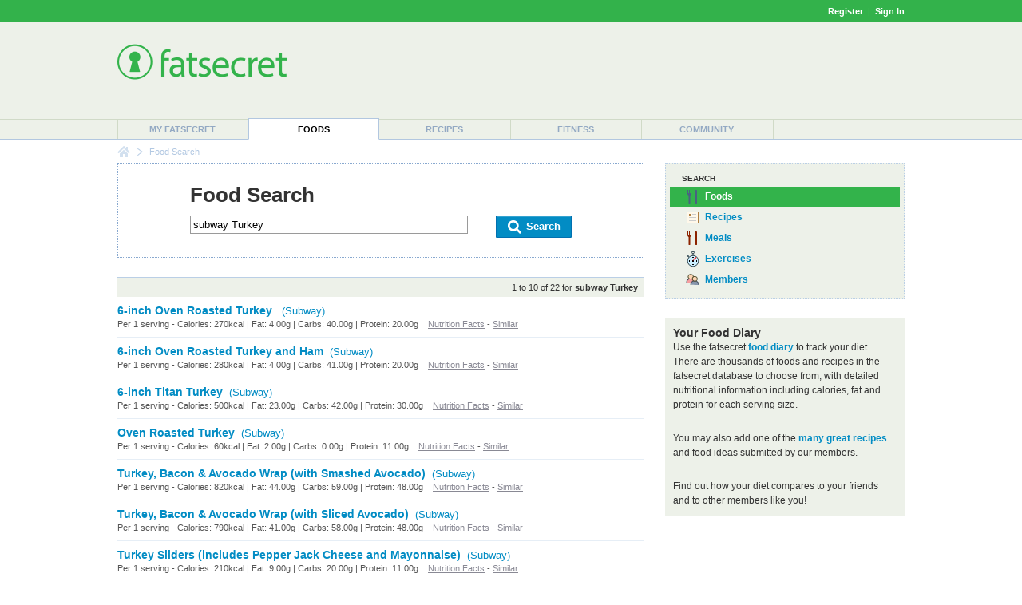

--- FILE ---
content_type: text/html; charset=utf-8
request_url: https://www.google.com/recaptcha/api2/aframe
body_size: 267
content:
<!DOCTYPE HTML><html><head><meta http-equiv="content-type" content="text/html; charset=UTF-8"></head><body><script nonce="N1PxAdfxZgHZ9DkYco4oIA">/** Anti-fraud and anti-abuse applications only. See google.com/recaptcha */ try{var clients={'sodar':'https://pagead2.googlesyndication.com/pagead/sodar?'};window.addEventListener("message",function(a){try{if(a.source===window.parent){var b=JSON.parse(a.data);var c=clients[b['id']];if(c){var d=document.createElement('img');d.src=c+b['params']+'&rc='+(localStorage.getItem("rc::a")?sessionStorage.getItem("rc::b"):"");window.document.body.appendChild(d);sessionStorage.setItem("rc::e",parseInt(sessionStorage.getItem("rc::e")||0)+1);localStorage.setItem("rc::h",'1769475052163');}}}catch(b){}});window.parent.postMessage("_grecaptcha_ready", "*");}catch(b){}</script></body></html>